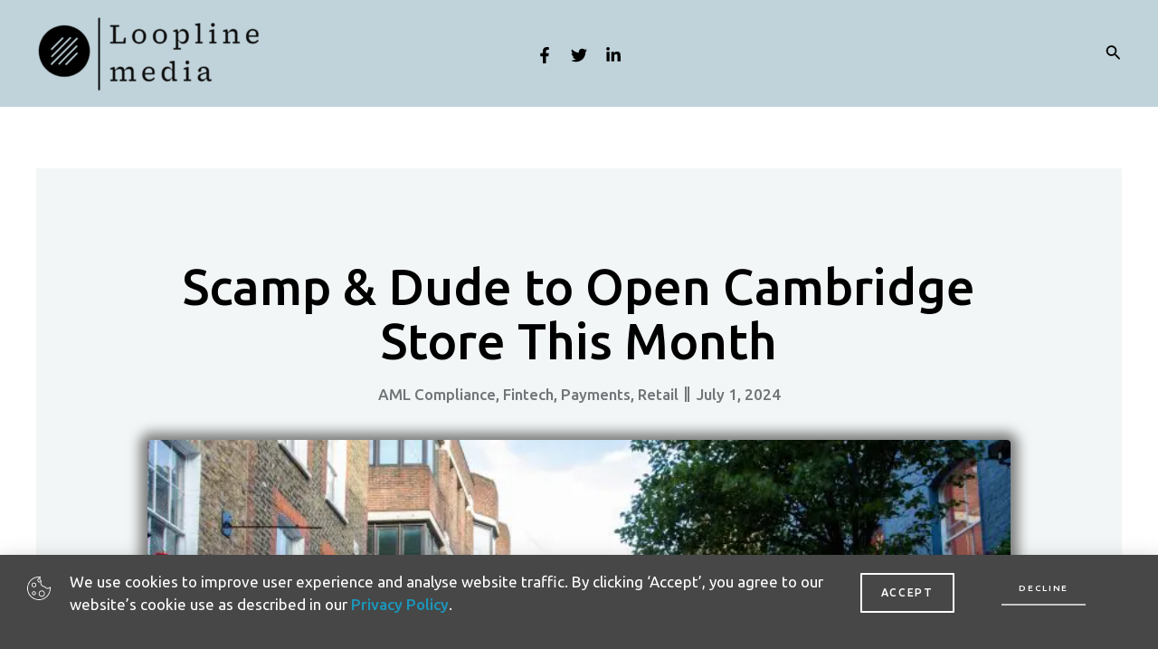

--- FILE ---
content_type: text/css
request_url: https://loopline.org.uk/wp-content/uploads/elementor/css/post-3283.css?ver=1712769222
body_size: 633
content:
.elementor-kit-3283{--e-global-color-primary:#6EC1E4;--e-global-color-secondary:#54595F;--e-global-color-text:#7A7A7A;--e-global-color-accent:#61CE70;--e-global-color-22e6b79e:#4054B2;--e-global-color-dd1c0e9:#23A455;--e-global-color-246eb5db:#000;--e-global-color-27dd3232:#FFF;--e-global-typography-primary-font-family:"Roboto";--e-global-typography-primary-font-weight:600;--e-global-typography-secondary-font-family:"Roboto Slab";--e-global-typography-secondary-font-weight:400;--e-global-typography-text-font-family:"Roboto";--e-global-typography-text-font-weight:400;--e-global-typography-accent-font-family:"Roboto";--e-global-typography-accent-font-weight:500;color:#717578;font-family:"Ubuntu", Sans-serif;font-size:1.063rem;font-weight:400;text-transform:none;line-height:1.65em;letter-spacing:0px;background-color:#FFFFFF;}.elementor-kit-3283 p{margin-bottom:30px;}.elementor-kit-3283 a{color:#1B96BB;font-family:"Ubuntu", Sans-serif;font-size:1.063rem;font-weight:500;text-transform:capitalize;font-style:normal;text-decoration:none;line-height:1em;letter-spacing:0px;}.elementor-kit-3283 a:hover{color:#505050;}.elementor-kit-3283 h1{color:#FFFFFF;font-family:"Ubuntu", Sans-serif;font-size:3.4375rem;font-weight:500;text-transform:capitalize;font-style:normal;text-decoration:none;line-height:1.127em;letter-spacing:-1.1px;}.elementor-kit-3283 h2{color:#131517;font-family:"Ubuntu", Sans-serif;font-size:2.625rem;font-weight:500;text-transform:none;font-style:normal;text-decoration:none;line-height:1.071em;letter-spacing:-0.84px;}.elementor-kit-3283 h3{color:#131517;font-family:"Ubuntu", Sans-serif;font-size:2rem;font-weight:500;text-transform:none;font-style:normal;text-decoration:none;line-height:1.231em;letter-spacing:-0.64px;}.elementor-kit-3283 h4{color:#131517;font-family:"Ubuntu", Sans-serif;font-size:1.625rem;font-weight:500;text-transform:none;font-style:normal;text-decoration:none;line-height:1.231em;letter-spacing:-0.52px;}.elementor-kit-3283 h5{color:#131517;font-family:"Abel", Sans-serif;font-size:23px;font-weight:600;text-transform:none;font-style:normal;text-decoration:none;line-height:1em;}.elementor-kit-3283 h6{color:#131517;font-family:"Abel", Sans-serif;font-weight:400;text-transform:capitalize;}.elementor-kit-3283 button,.elementor-kit-3283 input[type="button"],.elementor-kit-3283 input[type="submit"],.elementor-kit-3283 .elementor-button{font-family:"Ubuntu", Sans-serif;font-size:1.063rem;font-weight:500;text-transform:uppercase;font-style:normal;text-decoration:none;line-height:1em;letter-spacing:1.7px;color:#FFFFFF;background-color:#FD4145;border-style:solid;border-width:0px 0px 0px 0px;border-color:#FFA897;border-radius:0px 0px 0px 0px;padding:10px 16px 10px 16px;}.elementor-kit-3283 button:hover,.elementor-kit-3283 button:focus,.elementor-kit-3283 input[type="button"]:hover,.elementor-kit-3283 input[type="button"]:focus,.elementor-kit-3283 input[type="submit"]:hover,.elementor-kit-3283 input[type="submit"]:focus,.elementor-kit-3283 .elementor-button:hover,.elementor-kit-3283 .elementor-button:focus{color:#FFFFFF;background-color:#131517;}.elementor-kit-3283 label{color:#717578;font-family:"Abel", Sans-serif;font-size:1.063rem;font-weight:400;text-transform:none;font-style:normal;text-decoration:none;line-height:2.3em;letter-spacing:0px;}.elementor-kit-3283 input:not([type="button"]):not([type="submit"]),.elementor-kit-3283 textarea,.elementor-kit-3283 .elementor-field-textual{font-family:"Abel", Sans-serif;font-size:1rem;font-weight:400;text-transform:none;font-style:normal;text-decoration:none;line-height:1.3em;letter-spacing:0px;color:#131517;background-color:#F7F8FA;border-style:solid;border-width:0px 0px 0px 0px;border-color:#444343;border-radius:0px 0px 0px 0px;padding:10px 20px 10px 20px;}.elementor-section.elementor-section-boxed > .elementor-container{max-width:1200px;}.e-con{--container-max-width:1200px;}.elementor-widget:not(:last-child){margin-block-end:20px;}.elementor-element{--widgets-spacing:20px 20px;}{}h1.entry-title{display:var(--page-title-display);}.elementor-kit-3283 e-page-transition{background-color:#FFBC7D;}@media(max-width:1024px){.elementor-kit-3283{font-size:1rem;line-height:1.3em;}.elementor-kit-3283 p{margin-bottom:20px;}.elementor-kit-3283 h1{font-size:4em;letter-spacing:30px;}.elementor-kit-3283 h2{font-size:2.2rem;letter-spacing:20px;}.elementor-kit-3283 h3{font-size:3em;}.elementor-kit-3283 h4{font-size:1.2rem;letter-spacing:20px;}.elementor-kit-3283 h5{font-size:1.33em;}.elementor-kit-3283 h6{font-size:1px;}.elementor-kit-3283 button,.elementor-kit-3283 input[type="button"],.elementor-kit-3283 input[type="submit"],.elementor-kit-3283 .elementor-button{font-size:0.72em;line-height:1em;letter-spacing:0px;border-width:3px 3px 3px 3px;padding:18px 25px 16px 25px;}.elementor-section.elementor-section-boxed > .elementor-container{max-width:1024px;}.e-con{--container-max-width:1024px;}}@media(max-width:880px){.elementor-kit-3283 h3{font-size:37px;line-height:45px;}}@media(max-width:767px){.elementor-kit-3283 p{margin-bottom:0px;}.elementor-kit-3283 h1{font-size:2.4rem;letter-spacing:0px;}.elementor-kit-3283 h2{font-size:2rem;letter-spacing:0px;}.elementor-kit-3283 h3{font-size:28px;}.elementor-kit-3283 h4{font-size:1.5em;line-height:1.14em;letter-spacing:0px;}.elementor-kit-3283 h5{font-size:1em;line-height:0.9em;letter-spacing:1px;}.elementor-kit-3283 h6{font-size:0.87em;line-height:1em;letter-spacing:1px;}.elementor-kit-3283 button,.elementor-kit-3283 input[type="button"],.elementor-kit-3283 input[type="submit"],.elementor-kit-3283 .elementor-button{font-size:0.9rem;padding:15px 20px 9px 20px;}.elementor-kit-3283 label{font-size:1em;line-height:1.33em;letter-spacing:0px;}.elementor-kit-3283 input:not([type="button"]):not([type="submit"]),.elementor-kit-3283 textarea,.elementor-kit-3283 .elementor-field-textual{font-size:1em;line-height:1.33em;letter-spacing:0px;border-width:3px 3px 3px 3px;}.elementor-section.elementor-section-boxed > .elementor-container{max-width:767px;}.e-con{--container-max-width:767px;}}

--- FILE ---
content_type: text/css
request_url: https://loopline.org.uk/wp-content/uploads/elementor/css/post-144.css?ver=1712769223
body_size: 26
content:
.elementor-144 .elementor-element.elementor-element-a984803 > .elementor-background-overlay{background-color:#C0D3DA;}.elementor-144 .elementor-element.elementor-element-a984803{padding:100px 0px 100px 0px;}.elementor-bc-flex-widget .elementor-144 .elementor-element.elementor-element-df87082.elementor-column .elementor-widget-wrap{align-items:center;}.elementor-144 .elementor-element.elementor-element-df87082.elementor-column.elementor-element[data-element_type="column"] > .elementor-widget-wrap.elementor-element-populated{align-content:center;align-items:center;}.elementor-144 .elementor-element.elementor-element-df87082 > .elementor-element-populated{padding:0px 40px 0px 0px;}.elementor-144 .elementor-element.elementor-element-417f709{text-align:left;}.elementor-144 .elementor-element.elementor-element-417f709 > .elementor-widget-container{padding:0px 0px 20px 0px;}.elementor-144 .elementor-element.elementor-element-95e1885 img{border-radius:5px 5px 5px 5px;}@media(max-width:1024px) and (min-width:768px){.elementor-144 .elementor-element.elementor-element-df87082{width:100%;}.elementor-144 .elementor-element.elementor-element-9dbe62c{width:100%;}}@media(max-width:1024px){.elementor-144 .elementor-element.elementor-element-a984803{padding:80px 40px 80px 40px;}.elementor-144 .elementor-element.elementor-element-df87082 > .elementor-widget-wrap > .elementor-widget:not(.elementor-widget__width-auto):not(.elementor-widget__width-initial):not(:last-child):not(.elementor-absolute){margin-bottom:0px;}.elementor-144 .elementor-element.elementor-element-df87082 > .elementor-element-populated{padding:0px 0px 0px 0px;}.elementor-144 .elementor-element.elementor-element-417f709{text-align:center;}.elementor-144 .elementor-element.elementor-element-9dbe62c > .elementor-widget-wrap > .elementor-widget:not(.elementor-widget__width-auto):not(.elementor-widget__width-initial):not(:last-child):not(.elementor-absolute){margin-bottom:0px;}}@media(max-width:767px){.elementor-144 .elementor-element.elementor-element-a984803{padding:60px 30px 60px 30px;}.elementor-144 .elementor-element.elementor-element-df87082 > .elementor-widget-wrap > .elementor-widget:not(.elementor-widget__width-auto):not(.elementor-widget__width-initial):not(:last-child):not(.elementor-absolute){margin-bottom:0px;}.elementor-144 .elementor-element.elementor-element-9dbe62c > .elementor-widget-wrap > .elementor-widget:not(.elementor-widget__width-auto):not(.elementor-widget__width-initial):not(:last-child):not(.elementor-absolute){margin-bottom:0px;}}

--- FILE ---
content_type: text/css
request_url: https://loopline.org.uk/wp-content/uploads/elementor/css/post-3306.css?ver=1715516484
body_size: 1097
content:
.elementor-3306 .elementor-element.elementor-element-b84af84{--display:flex;--flex-direction:column;--container-widget-width:100%;--container-widget-height:initial;--container-widget-flex-grow:0;--container-widget-align-self:initial;--background-transition:0.3s;}.elementor-3306 .elementor-element.elementor-element-872c6dc{text-align:center;width:100%;max-width:100%;}.elementor-3306 .elementor-element.elementor-element-872c6dc .elementor-heading-title{color:#000000;font-weight:500;text-transform:none;font-style:normal;text-decoration:none;line-height:1.1em;letter-spacing:0px;}.elementor-3306 .elementor-element.elementor-element-872c6dc > .elementor-widget-container{margin:0px 0px 0px 0px;padding:0px 0px 0px 0px;}.elementor-3306 .elementor-element.elementor-element-cc811e6 .elementor-icon-list-items:not(.elementor-inline-items) .elementor-icon-list-item:not(:last-child){padding-bottom:calc(15px/2);}.elementor-3306 .elementor-element.elementor-element-cc811e6 .elementor-icon-list-items:not(.elementor-inline-items) .elementor-icon-list-item:not(:first-child){margin-top:calc(15px/2);}.elementor-3306 .elementor-element.elementor-element-cc811e6 .elementor-icon-list-items.elementor-inline-items .elementor-icon-list-item{margin-right:calc(15px/2);margin-left:calc(15px/2);}.elementor-3306 .elementor-element.elementor-element-cc811e6 .elementor-icon-list-items.elementor-inline-items{margin-right:calc(-15px/2);margin-left:calc(-15px/2);}body.rtl .elementor-3306 .elementor-element.elementor-element-cc811e6 .elementor-icon-list-items.elementor-inline-items .elementor-icon-list-item:after{left:calc(-15px/2);}body:not(.rtl) .elementor-3306 .elementor-element.elementor-element-cc811e6 .elementor-icon-list-items.elementor-inline-items .elementor-icon-list-item:after{right:calc(-15px/2);}.elementor-3306 .elementor-element.elementor-element-cc811e6 .elementor-icon-list-item:not(:last-child):after{content:"";height:100%;border-color:#717578;}.elementor-3306 .elementor-element.elementor-element-cc811e6 .elementor-icon-list-items:not(.elementor-inline-items) .elementor-icon-list-item:not(:last-child):after{border-top-style:double;border-top-width:5px;}.elementor-3306 .elementor-element.elementor-element-cc811e6 .elementor-icon-list-items.elementor-inline-items .elementor-icon-list-item:not(:last-child):after{border-left-style:double;}.elementor-3306 .elementor-element.elementor-element-cc811e6 .elementor-inline-items .elementor-icon-list-item:not(:last-child):after{border-left-width:5px;}.elementor-3306 .elementor-element.elementor-element-cc811e6 .elementor-icon-list-icon{width:14px;}.elementor-3306 .elementor-element.elementor-element-cc811e6 .elementor-icon-list-icon i{font-size:14px;}.elementor-3306 .elementor-element.elementor-element-cc811e6 .elementor-icon-list-icon svg{--e-icon-list-icon-size:14px;}body:not(.rtl) .elementor-3306 .elementor-element.elementor-element-cc811e6 .elementor-icon-list-text{padding-left:0px;}body.rtl .elementor-3306 .elementor-element.elementor-element-cc811e6 .elementor-icon-list-text{padding-right:0px;}.elementor-3306 .elementor-element.elementor-element-cc811e6 .elementor-icon-list-text, .elementor-3306 .elementor-element.elementor-element-cc811e6 .elementor-icon-list-text a{color:#717578;}.elementor-3306 .elementor-element.elementor-element-cc811e6 .elementor-icon-list-item{font-weight:500;text-transform:none;font-style:normal;text-decoration:none;line-height:1em;letter-spacing:0px;}.elementor-3306 .elementor-element.elementor-element-cc811e6 > .elementor-widget-container{margin:20px 0px 0px 0px;padding:0px 0px 0px 0px;}.elementor-3306 .elementor-element.elementor-element-40d1ad7{text-align:center;}.elementor-3306 .elementor-element.elementor-element-40d1ad7 img{width:100%;max-width:100%;border-radius:4px 4px 4px 4px;box-shadow:0px 0px 14px 8px rgba(0,0,0,0.5);}.elementor-3306 .elementor-element.elementor-element-40d1ad7 > .elementor-widget-container{margin:42px 0px 0px 0px;padding:0px 0px 0px 0px;}.elementor-3306 .elementor-element.elementor-element-068751a{--display:flex;--background-transition:0.3s;}.elementor-3306 .elementor-element.elementor-element-d4b6643{text-align:left;color:#717578;font-size:20px;font-weight:400;text-transform:none;letter-spacing:0px;width:100%;max-width:100%;}.elementor-3306 .elementor-element.elementor-element-d4b6643 > .elementor-widget-container{margin:24px 0px 0px 0px;padding:0px 0px 0px 0px;}.elementor-3306 .elementor-element.elementor-element-81e1033{--display:flex;--background-transition:0.3s;}.elementor-3306 .elementor-element.elementor-element-7986da0{--display:flex;--flex-direction:row;--container-widget-width:initial;--container-widget-height:100%;--container-widget-flex-grow:1;--container-widget-align-self:stretch;--background-transition:0.3s;}.elementor-3306 .elementor-element.elementor-element-c97a5e8{--display:flex;--background-transition:0.3s;}.elementor-3306 .elementor-element.elementor-element-d513001 img{width:95%;max-width:100%;height:28vw;}.elementor-3306 .elementor-element.elementor-element-34b2214{--display:flex;--background-transition:0.3s;}.elementor-3306 .elementor-element.elementor-element-cd43fc4 img{width:93%;max-width:100%;height:31vw;object-fit:cover;object-position:center center;}.elementor-3306 .elementor-element.elementor-element-30fa9f8{text-align:center;color:#717578;font-size:17px;font-weight:400;text-transform:none;line-height:0.1em;letter-spacing:0px;}.elementor-3306 .elementor-element.elementor-element-30fa9f8 > .elementor-widget-container{margin:0px 0px 0px 0px;padding:6% 0% 0% 0%;}.elementor-3306 .elementor-element.elementor-element-2b01f5c{text-align:center;}.elementor-3306 .elementor-element.elementor-element-2b01f5c .elementor-heading-title{font-size:32px;}.elementor-3306 .elementor-element.elementor-element-2b01f5c > .elementor-widget-container{padding:0px 0px 14px 0px;}.elementor-3306 .elementor-element.elementor-element-0493053{--grid-template-columns:repeat(0, auto);--icon-size:16px;--grid-column-gap:9px;--grid-row-gap:0px;}.elementor-3306 .elementor-element.elementor-element-0493053 .elementor-widget-container{text-align:center;}.elementor-3306 .elementor-element.elementor-element-0493053 .elementor-social-icon{background-color:#F7F8FA;--icon-padding:1.1em;}.elementor-3306 .elementor-element.elementor-element-0493053 .elementor-social-icon i{color:#131517;}.elementor-3306 .elementor-element.elementor-element-0493053 .elementor-social-icon svg{fill:#131517;}.elementor-3306 .elementor-element.elementor-element-0493053 .elementor-icon{border-radius:30px 30px 30px 30px;}.elementor-3306 .elementor-element.elementor-element-0493053 .elementor-social-icon:hover{background-color:#F7F8FA;}.elementor-3306 .elementor-element.elementor-element-0493053 .elementor-social-icon:hover i{color:#1B96BB;}.elementor-3306 .elementor-element.elementor-element-0493053 .elementor-social-icon:hover svg{fill:#1B96BB;}.elementor-3306 .elementor-element.elementor-element-0493053 > .elementor-widget-container{margin:0px 0px 0px 0px;padding:0px 0px 0px 0px;}.elementor-3306 .elementor-element.elementor-element-9f56b3c span.post-navigation__prev--label{color:#1B96BB;}.elementor-3306 .elementor-element.elementor-element-9f56b3c span.post-navigation__next--label{color:#1B96BB;}.elementor-3306 .elementor-element.elementor-element-9f56b3c span.post-navigation__prev--label, .elementor-3306 .elementor-element.elementor-element-9f56b3c span.post-navigation__next--label{font-size:1.063rem;font-weight:500;text-transform:none;font-style:normal;text-decoration:none;letter-spacing:-0.34px;}.elementor-3306 .elementor-element.elementor-element-9f56b3c span.post-navigation__prev--title, .elementor-3306 .elementor-element.elementor-element-9f56b3c span.post-navigation__next--title{color:#131517;font-size:1.125rem;font-weight:500;text-transform:none;font-style:normal;text-decoration:none;letter-spacing:-0.52px;}.elementor-3306 .elementor-element.elementor-element-9f56b3c span.post-navigation__prev--title:hover, .elementor-3306 .elementor-element.elementor-element-9f56b3c span.post-navigation__next--title:hover{color:#797979;}.elementor-3306 .elementor-element.elementor-element-9f56b3c .post-navigation__arrow-wrapper{color:#131517;font-size:18px;}.elementor-3306 .elementor-element.elementor-element-9f56b3c .post-navigation__arrow-wrapper:hover{color:#C0D3DA;}body:not(.rtl) .elementor-3306 .elementor-element.elementor-element-9f56b3c .post-navigation__arrow-prev{padding-right:14px;}body:not(.rtl) .elementor-3306 .elementor-element.elementor-element-9f56b3c .post-navigation__arrow-next{padding-left:14px;}body.rtl .elementor-3306 .elementor-element.elementor-element-9f56b3c .post-navigation__arrow-prev{padding-left:14px;}body.rtl .elementor-3306 .elementor-element.elementor-element-9f56b3c .post-navigation__arrow-next{padding-right:14px;}.elementor-3306 .elementor-element.elementor-element-9f56b3c > .elementor-widget-container{margin:0px 0px 0px 0px;padding:7% 0% 0% 0%;}@media(min-width:2400px){.elementor-3306 .elementor-element.elementor-element-d4b6643{font-size:28px;line-height:44px;}.elementor-3306 .elementor-element.elementor-element-30fa9f8{font-size:21px;}.elementor-3306 .elementor-element.elementor-element-2b01f5c .elementor-heading-title{font-size:36px;}.elementor-3306 .elementor-element.elementor-element-0493053{--icon-size:29px;}.elementor-3306 .elementor-element.elementor-element-9f56b3c span.post-navigation__prev--label, .elementor-3306 .elementor-element.elementor-element-9f56b3c span.post-navigation__next--label{font-size:17px;}.elementor-3306 .elementor-element.elementor-element-9f56b3c span.post-navigation__prev--title, .elementor-3306 .elementor-element.elementor-element-9f56b3c span.post-navigation__next--title{font-size:24px;}}@media(max-width:1366px){.elementor-3306 .elementor-element.elementor-element-d4b6643{font-size:18px;}.elementor-3306 .elementor-element.elementor-element-d513001 img{height:351px;}.elementor-3306 .elementor-element.elementor-element-cd43fc4 img{height:390px;}}@media(max-width:1200px){.elementor-3306 .elementor-element.elementor-element-872c6dc .elementor-heading-title{font-size:42px;line-height:53px;}.elementor-3306 .elementor-element.elementor-element-d513001 img{height:340px;}.elementor-3306 .elementor-element.elementor-element-cd43fc4 img{height:369px;}}@media(max-width:1024px){.elementor-3306 .elementor-element.elementor-element-cc811e6 > .elementor-widget-container{margin:11px 0px 0px 0px;}.elementor-3306 .elementor-element.elementor-element-40d1ad7 > .elementor-widget-container{margin:37px 0px 0px 0px;}.elementor-3306 .elementor-element.elementor-element-d4b6643{font-size:16px;line-height:1.7em;}.elementor-3306 .elementor-element.elementor-element-d4b6643 > .elementor-widget-container{margin:26px 0px 0px 0px;padding:0px 0px 0px 0px;}.elementor-3306 .elementor-element.elementor-element-30fa9f8{line-height:1.3em;}.elementor-3306 .elementor-element.elementor-element-30fa9f8 > .elementor-widget-container{margin:26px 0px 0px 0px;padding:0px 0px 0px 0px;}.elementor-3306 .elementor-element.elementor-element-2b01f5c .elementor-heading-title{letter-spacing:1px;}.elementor-3306 .elementor-element.elementor-element-0493053 .elementor-widget-container{text-align:left;}.elementor-3306 .elementor-element.elementor-element-0493053 > .elementor-widget-container{margin:0px 0px 0px 0px;padding:0px 0px 0px 0px;}.elementor-3306 .elementor-element.elementor-element-9f56b3c span.post-navigation__prev--title, .elementor-3306 .elementor-element.elementor-element-9f56b3c span.post-navigation__next--title{font-size:1.4rem;}.elementor-3306 .elementor-element.elementor-element-9f56b3c > .elementor-widget-container{margin:56px 0px 0px 0px;padding:0px 0px 0px 0px;}}@media(max-width:880px){.elementor-3306 .elementor-element.elementor-element-d513001 img{height:327px;object-fit:cover;}.elementor-3306 .elementor-element.elementor-element-cd43fc4 img{height:356px;object-fit:cover;}.elementor-3306 .elementor-element.elementor-element-2b01f5c .elementor-heading-title{letter-spacing:1px;}.elementor-3306 .elementor-element.elementor-element-0493053 .elementor-widget-container{text-align:center;}}@media(max-width:767px){.elementor-3306 .elementor-element.elementor-element-872c6dc .elementor-heading-title{font-size:32px;line-height:1.1em;letter-spacing:-1.1px;}.elementor-3306 .elementor-element.elementor-element-872c6dc > .elementor-widget-container{margin:0px 0px 0px 0px;padding:0px 0px 0px 0px;}.elementor-3306 .elementor-element.elementor-element-872c6dc{width:100%;max-width:100%;}.elementor-3306 .elementor-element.elementor-element-d4b6643{font-size:16px;}.elementor-3306 .elementor-element.elementor-element-d4b6643 > .elementor-widget-container{margin:18px 0px 0px 0px;padding:0px 0px 0px 0px;}.elementor-3306 .elementor-element.elementor-element-7986da0{--flex-direction:row;--container-widget-width:initial;--container-widget-height:100%;--container-widget-flex-grow:1;--container-widget-align-self:stretch;}.elementor-3306 .elementor-element.elementor-element-c97a5e8{--width:100%;}.elementor-3306 .elementor-element.elementor-element-d513001 img{width:100%;height:251px;object-fit:cover;}.elementor-3306 .elementor-element.elementor-element-34b2214{--width:100%;}.elementor-3306 .elementor-element.elementor-element-cd43fc4 img{width:100%;height:275px;}.elementor-3306 .elementor-element.elementor-element-30fa9f8{line-height:1em;letter-spacing:0px;}.elementor-3306 .elementor-element.elementor-element-30fa9f8 > .elementor-widget-container{margin:32px 0px 0px 0px;padding:0px 0px 0px 0px;}.elementor-3306 .elementor-element.elementor-element-2b01f5c .elementor-heading-title{font-size:25px;}.elementor-3306 .elementor-element.elementor-element-2b01f5c > .elementor-widget-container{padding:0px 0px 18px 0px;}.elementor-3306 .elementor-element.elementor-element-0493053 .elementor-widget-container{text-align:center;}.elementor-3306 .elementor-element.elementor-element-0493053{--icon-size:14px;--grid-column-gap:37px;}.elementor-3306 .elementor-element.elementor-element-0493053 .elementor-social-icon{--icon-padding:1em;}.elementor-3306 .elementor-element.elementor-element-0493053 > .elementor-widget-container{margin:0px 0px 0px 0px;padding:0px 0px 0px 0px;}.elementor-3306 .elementor-element.elementor-element-9f56b3c span.post-navigation__prev--label, .elementor-3306 .elementor-element.elementor-element-9f56b3c span.post-navigation__next--label{font-size:14px;}.elementor-3306 .elementor-element.elementor-element-9f56b3c span.post-navigation__prev--title, .elementor-3306 .elementor-element.elementor-element-9f56b3c span.post-navigation__next--title{font-size:13px;}.elementor-3306 .elementor-element.elementor-element-9f56b3c > .elementor-widget-container{margin:35px 0px 0px 0px;}}

--- FILE ---
content_type: text/css
request_url: https://loopline.org.uk/wp-content/uploads/elementor/css/post-1172.css?ver=1712769223
body_size: 987
content:
.elementor-1172 .elementor-element.elementor-element-8x7wa04{padding:100px 0px 90px 0px;}.elementor-bc-flex-widget .elementor-1172 .elementor-element.elementor-element-2ebbf9c.elementor-column .elementor-widget-wrap{align-items:center;}.elementor-1172 .elementor-element.elementor-element-2ebbf9c.elementor-column.elementor-element[data-element_type="column"] > .elementor-widget-wrap.elementor-element-populated{align-content:center;align-items:center;}.elementor-1172 .elementor-element.elementor-element-2ebbf9c > .elementor-element-populated{padding:0px 100px 0px 0px;}.elementor-1172 .elementor-element.elementor-element-dc051dd{--divider-border-style:solid;--divider-color:var( --e-global-color-astglobalcolor0 );--divider-border-width:3px;}.elementor-1172 .elementor-element.elementor-element-dc051dd .elementor-divider-separator{width:10%;}.elementor-1172 .elementor-element.elementor-element-dc051dd .elementor-divider{padding-block-start:0px;padding-block-end:0px;}.elementor-1172 .elementor-element.elementor-element-e5f497e > .elementor-widget-container{padding:0px 0px 0px 0px;}.elementor-1172 .elementor-element.elementor-element-e5fdae0 > .elementor-element-populated{padding:0px 50px 0px 0px;}.elementor-1172 .elementor-element.elementor-element-9atyx8z{padding:40px 0px 100px 0px;}.elementor-1172 .elementor-element.elementor-element-2126f92 > .elementor-element-populated{padding:0px 100px 0px 0px;}.elementor-1172 .elementor-element.elementor-element-43a347a{text-align:left;}.elementor-1172 .elementor-element.elementor-element-7818b1a{--divider-border-style:solid;--divider-color:var( --e-global-color-astglobalcolor0 );--divider-border-width:3px;}.elementor-1172 .elementor-element.elementor-element-7818b1a .elementor-divider-separator{width:10%;margin:0 auto;margin-left:0;}.elementor-1172 .elementor-element.elementor-element-7818b1a .elementor-divider{text-align:left;padding-block-start:0px;padding-block-end:0px;}.elementor-1172 .elementor-element.elementor-element-d8f9f49 > .elementor-widget-container{padding:0px 0px 0px 0px;}.elementor-1172 .elementor-element.elementor-element-e03a328 > .elementor-element-populated{padding:0px 100px 0px 0px;}.elementor-1172 .elementor-element.elementor-element-903c186{text-align:left;}.elementor-1172 .elementor-element.elementor-element-23d597c{--divider-border-style:solid;--divider-color:var( --e-global-color-astglobalcolor0 );--divider-border-width:3px;}.elementor-1172 .elementor-element.elementor-element-23d597c .elementor-divider-separator{width:10%;margin:0 auto;margin-left:0;}.elementor-1172 .elementor-element.elementor-element-23d597c .elementor-divider{text-align:left;padding-block-start:0px;padding-block-end:0px;}.elementor-1172 .elementor-element.elementor-element-6d1a71e > .elementor-widget-container{padding:0px 0px 0px 0px;}.elementor-1172 .elementor-element.elementor-element-f96c87e .elementor-icon-list-items:not(.elementor-inline-items) .elementor-icon-list-item:not(:last-child){padding-bottom:calc(8px/2);}.elementor-1172 .elementor-element.elementor-element-f96c87e .elementor-icon-list-items:not(.elementor-inline-items) .elementor-icon-list-item:not(:first-child){margin-top:calc(8px/2);}.elementor-1172 .elementor-element.elementor-element-f96c87e .elementor-icon-list-items.elementor-inline-items .elementor-icon-list-item{margin-right:calc(8px/2);margin-left:calc(8px/2);}.elementor-1172 .elementor-element.elementor-element-f96c87e .elementor-icon-list-items.elementor-inline-items{margin-right:calc(-8px/2);margin-left:calc(-8px/2);}body.rtl .elementor-1172 .elementor-element.elementor-element-f96c87e .elementor-icon-list-items.elementor-inline-items .elementor-icon-list-item:after{left:calc(-8px/2);}body:not(.rtl) .elementor-1172 .elementor-element.elementor-element-f96c87e .elementor-icon-list-items.elementor-inline-items .elementor-icon-list-item:after{right:calc(-8px/2);}.elementor-1172 .elementor-element.elementor-element-f96c87e .elementor-icon-list-icon i{color:var( --e-global-color-astglobalcolor0 );transition:color 0.3s;}.elementor-1172 .elementor-element.elementor-element-f96c87e .elementor-icon-list-icon svg{fill:var( --e-global-color-astglobalcolor0 );transition:fill 0.3s;}.elementor-1172 .elementor-element.elementor-element-f96c87e{--e-icon-list-icon-size:14px;--icon-vertical-offset:0px;}.elementor-1172 .elementor-element.elementor-element-f96c87e .elementor-icon-list-icon{padding-right:10px;}.elementor-1172 .elementor-element.elementor-element-f96c87e .elementor-icon-list-text{color:var( --e-global-color-astglobalcolor2 );transition:color 0.3s;}.elementor-1172 .elementor-element.elementor-element-ab1da09{padding:100px 0px 90px 0px;}.elementor-bc-flex-widget .elementor-1172 .elementor-element.elementor-element-5c6aa55a.elementor-column .elementor-widget-wrap{align-items:center;}.elementor-1172 .elementor-element.elementor-element-5c6aa55a.elementor-column.elementor-element[data-element_type="column"] > .elementor-widget-wrap.elementor-element-populated{align-content:center;align-items:center;}.elementor-1172 .elementor-element.elementor-element-5c6aa55a > .elementor-element-populated{padding:0px 100px 0px 0px;}.elementor-1172 .elementor-element.elementor-element-7e9eabb2{--divider-border-style:solid;--divider-color:var( --e-global-color-astglobalcolor0 );--divider-border-width:3px;}.elementor-1172 .elementor-element.elementor-element-7e9eabb2 .elementor-divider-separator{width:10%;}.elementor-1172 .elementor-element.elementor-element-7e9eabb2 .elementor-divider{padding-block-start:0px;padding-block-end:0px;}.elementor-1172 .elementor-element.elementor-element-543e88c > .elementor-widget-container{padding:0px 0px 0px 0px;}.elementor-1172 .elementor-element.elementor-element-5b95cd13 > .elementor-element-populated{padding:0px 50px 0px 0px;}.elementor-1172 .elementor-element.elementor-element-231a318b{padding:40px 0px 100px 0px;}.elementor-1172 .elementor-element.elementor-element-48ae8f16 > .elementor-element-populated{padding:0px 100px 0px 0px;}.elementor-1172 .elementor-element.elementor-element-76265dba{text-align:left;}.elementor-1172 .elementor-element.elementor-element-6f13950a{--divider-border-style:solid;--divider-color:var( --e-global-color-astglobalcolor0 );--divider-border-width:3px;}.elementor-1172 .elementor-element.elementor-element-6f13950a .elementor-divider-separator{width:10%;margin:0 auto;margin-left:0;}.elementor-1172 .elementor-element.elementor-element-6f13950a .elementor-divider{text-align:left;padding-block-start:0px;padding-block-end:0px;}.elementor-1172 .elementor-element.elementor-element-689e9037 > .elementor-widget-container{padding:0px 0px 0px 0px;}.elementor-1172 .elementor-element.elementor-element-485fc84c > .elementor-element-populated{padding:0px 100px 0px 0px;}.elementor-1172 .elementor-element.elementor-element-320be885{text-align:left;}.elementor-1172 .elementor-element.elementor-element-44539746{--divider-border-style:solid;--divider-color:var( --e-global-color-astglobalcolor0 );--divider-border-width:3px;}.elementor-1172 .elementor-element.elementor-element-44539746 .elementor-divider-separator{width:10%;margin:0 auto;margin-left:0;}.elementor-1172 .elementor-element.elementor-element-44539746 .elementor-divider{text-align:left;padding-block-start:0px;padding-block-end:0px;}.elementor-1172 .elementor-element.elementor-element-6453540f > .elementor-widget-container{padding:0px 0px 0px 0px;}.elementor-1172 .elementor-element.elementor-element-536316fe .elementor-icon-list-items:not(.elementor-inline-items) .elementor-icon-list-item:not(:last-child){padding-bottom:calc(8px/2);}.elementor-1172 .elementor-element.elementor-element-536316fe .elementor-icon-list-items:not(.elementor-inline-items) .elementor-icon-list-item:not(:first-child){margin-top:calc(8px/2);}.elementor-1172 .elementor-element.elementor-element-536316fe .elementor-icon-list-items.elementor-inline-items .elementor-icon-list-item{margin-right:calc(8px/2);margin-left:calc(8px/2);}.elementor-1172 .elementor-element.elementor-element-536316fe .elementor-icon-list-items.elementor-inline-items{margin-right:calc(-8px/2);margin-left:calc(-8px/2);}body.rtl .elementor-1172 .elementor-element.elementor-element-536316fe .elementor-icon-list-items.elementor-inline-items .elementor-icon-list-item:after{left:calc(-8px/2);}body:not(.rtl) .elementor-1172 .elementor-element.elementor-element-536316fe .elementor-icon-list-items.elementor-inline-items .elementor-icon-list-item:after{right:calc(-8px/2);}.elementor-1172 .elementor-element.elementor-element-536316fe .elementor-icon-list-icon i{color:var( --e-global-color-astglobalcolor0 );transition:color 0.3s;}.elementor-1172 .elementor-element.elementor-element-536316fe .elementor-icon-list-icon svg{fill:var( --e-global-color-astglobalcolor0 );transition:fill 0.3s;}.elementor-1172 .elementor-element.elementor-element-536316fe{--e-icon-list-icon-size:14px;--icon-vertical-offset:0px;}.elementor-1172 .elementor-element.elementor-element-536316fe .elementor-icon-list-icon{padding-right:10px;}.elementor-1172 .elementor-element.elementor-element-536316fe .elementor-icon-list-text{color:var( --e-global-color-astglobalcolor2 );transition:color 0.3s;}#elementor-popup-modal-1172 .dialog-message{width:691px;height:auto;}#elementor-popup-modal-1172{justify-content:center;align-items:center;pointer-events:all;background-color:#000000D1;}#elementor-popup-modal-1172 .dialog-close-button{display:flex;}#elementor-popup-modal-1172 .dialog-widget-content{box-shadow:2px 8px 23px 3px rgba(0,0,0,0.2);}@media(min-width:768px){.elementor-1172 .elementor-element.elementor-element-2ebbf9c{width:88.753%;}.elementor-1172 .elementor-element.elementor-element-e5fdae0{width:11.101%;}.elementor-1172 .elementor-element.elementor-element-5c6aa55a{width:88.753%;}.elementor-1172 .elementor-element.elementor-element-5b95cd13{width:11.101%;}}@media(max-width:1024px){.elementor-1172 .elementor-element.elementor-element-8x7wa04{padding:70px 50px 50px 50px;}.elementor-1172 .elementor-element.elementor-element-2ebbf9c > .elementor-element-populated{padding:0px 20px 0px 0px;}.elementor-1172 .elementor-element.elementor-element-e5f497e > .elementor-widget-container{padding:0px 0px 0px 0px;}.elementor-1172 .elementor-element.elementor-element-5dcd18a > .elementor-widget-container{padding:0px 26px 0px 0px;}.elementor-1172 .elementor-element.elementor-element-e5fdae0 > .elementor-element-populated{padding:0px 0px 0px 20px;}.elementor-1172 .elementor-element.elementor-element-9atyx8z{padding:0px 50px 55px 50px;}.elementor-1172 .elementor-element.elementor-element-2126f92 > .elementor-element-populated{padding:0px 20px 0px 0px;}.elementor-1172 .elementor-element.elementor-element-d8f9f49 > .elementor-widget-container{padding:0px 0px 0px 0px;}.elementor-1172 .elementor-element.elementor-element-9e54541 > .elementor-widget-container{padding:0px 26px 0px 0px;}.elementor-1172 .elementor-element.elementor-element-e03a328 > .elementor-element-populated{padding:0px 0px 0px 20px;}.elementor-1172 .elementor-element.elementor-element-ab1da09{padding:70px 50px 50px 50px;}.elementor-1172 .elementor-element.elementor-element-5c6aa55a > .elementor-element-populated{padding:0px 20px 0px 0px;}.elementor-1172 .elementor-element.elementor-element-543e88c > .elementor-widget-container{padding:0px 0px 0px 0px;}.elementor-1172 .elementor-element.elementor-element-541704d1 > .elementor-widget-container{padding:0px 26px 0px 0px;}.elementor-1172 .elementor-element.elementor-element-5b95cd13 > .elementor-element-populated{padding:0px 0px 0px 20px;}.elementor-1172 .elementor-element.elementor-element-231a318b{padding:0px 50px 55px 50px;}.elementor-1172 .elementor-element.elementor-element-48ae8f16 > .elementor-element-populated{padding:0px 20px 0px 0px;}.elementor-1172 .elementor-element.elementor-element-689e9037 > .elementor-widget-container{padding:0px 0px 0px 0px;}.elementor-1172 .elementor-element.elementor-element-5d9c5395 > .elementor-widget-container{padding:0px 26px 0px 0px;}.elementor-1172 .elementor-element.elementor-element-485fc84c > .elementor-element-populated{padding:0px 0px 0px 20px;}}@media(max-width:767px){.elementor-1172 .elementor-element.elementor-element-8x7wa04{padding:60px 20px 40px 20px;}.elementor-1172 .elementor-element.elementor-element-2ebbf9c > .elementor-element-populated{padding:0px 0px 0px 0px;}.elementor-1172 .elementor-element.elementor-element-dc051dd .elementor-divider-separator{width:18%;margin:0 auto;margin-center:0;}.elementor-1172 .elementor-element.elementor-element-dc051dd .elementor-divider{text-align:center;}.elementor-1172 .elementor-element.elementor-element-e5f497e{text-align:center;}.elementor-1172 .elementor-element.elementor-element-e5f497e > .elementor-widget-container{padding:0px 0px 0px 0px;}.elementor-1172 .elementor-element.elementor-element-5dcd18a{text-align:center;}.elementor-1172 .elementor-element.elementor-element-5dcd18a > .elementor-widget-container{margin:-5px 0px 0px 0px;padding:0px 0px 0px 0px;}.elementor-1172 .elementor-element.elementor-element-e5fdae0 > .elementor-element-populated{padding:0px 10px 0px 0px;}.elementor-1172 .elementor-element.elementor-element-9atyx8z{padding:40px 20px 60px 20px;}.elementor-1172 .elementor-element.elementor-element-2126f92 > .elementor-element-populated{padding:0px 0px 0px 0px;}.elementor-1172 .elementor-element.elementor-element-43a347a{text-align:center;}.elementor-1172 .elementor-element.elementor-element-7818b1a .elementor-divider-separator{width:15%;margin:0 auto;margin-center:0;}.elementor-1172 .elementor-element.elementor-element-7818b1a .elementor-divider{text-align:center;}.elementor-1172 .elementor-element.elementor-element-d8f9f49{text-align:center;}.elementor-1172 .elementor-element.elementor-element-d8f9f49 > .elementor-widget-container{padding:0px 0px 0px 0px;}.elementor-1172 .elementor-element.elementor-element-9e54541{text-align:center;}.elementor-1172 .elementor-element.elementor-element-9e54541 > .elementor-widget-container{margin:-5px 0px 0px 0px;padding:0px 0px 0px 0px;}.elementor-1172 .elementor-element.elementor-element-e03a328 > .elementor-element-populated{margin:30px 0px 0px 0px;--e-column-margin-right:0px;--e-column-margin-left:0px;padding:0px 0px 0px 0px;}.elementor-1172 .elementor-element.elementor-element-903c186{text-align:center;}.elementor-1172 .elementor-element.elementor-element-23d597c .elementor-divider-separator{width:15%;margin:0 auto;margin-center:0;}.elementor-1172 .elementor-element.elementor-element-23d597c .elementor-divider{text-align:center;}.elementor-1172 .elementor-element.elementor-element-6d1a71e{text-align:center;}.elementor-1172 .elementor-element.elementor-element-6d1a71e > .elementor-widget-container{padding:0px 0px 0px 0px;}.elementor-1172 .elementor-element.elementor-element-f96c87e > .elementor-widget-container{padding:0px 0px 0px 0px;}.elementor-1172 .elementor-element.elementor-element-ab1da09{padding:60px 20px 40px 20px;}.elementor-1172 .elementor-element.elementor-element-5c6aa55a > .elementor-element-populated{padding:0px 0px 0px 0px;}.elementor-1172 .elementor-element.elementor-element-7e9eabb2 .elementor-divider-separator{width:18%;margin:0 auto;margin-center:0;}.elementor-1172 .elementor-element.elementor-element-7e9eabb2 .elementor-divider{text-align:center;}.elementor-1172 .elementor-element.elementor-element-543e88c{text-align:center;}.elementor-1172 .elementor-element.elementor-element-543e88c > .elementor-widget-container{padding:0px 0px 0px 0px;}.elementor-1172 .elementor-element.elementor-element-541704d1{text-align:center;}.elementor-1172 .elementor-element.elementor-element-541704d1 > .elementor-widget-container{margin:-5px 0px 0px 0px;padding:0px 0px 0px 0px;}.elementor-1172 .elementor-element.elementor-element-5b95cd13 > .elementor-element-populated{padding:0px 10px 0px 0px;}.elementor-1172 .elementor-element.elementor-element-231a318b{padding:40px 20px 60px 20px;}.elementor-1172 .elementor-element.elementor-element-48ae8f16 > .elementor-element-populated{padding:0px 0px 0px 0px;}.elementor-1172 .elementor-element.elementor-element-76265dba{text-align:center;}.elementor-1172 .elementor-element.elementor-element-6f13950a .elementor-divider-separator{width:15%;margin:0 auto;margin-center:0;}.elementor-1172 .elementor-element.elementor-element-6f13950a .elementor-divider{text-align:center;}.elementor-1172 .elementor-element.elementor-element-689e9037{text-align:center;}.elementor-1172 .elementor-element.elementor-element-689e9037 > .elementor-widget-container{padding:0px 0px 0px 0px;}.elementor-1172 .elementor-element.elementor-element-5d9c5395{text-align:center;}.elementor-1172 .elementor-element.elementor-element-5d9c5395 > .elementor-widget-container{margin:-5px 0px 0px 0px;padding:0px 0px 0px 0px;}.elementor-1172 .elementor-element.elementor-element-485fc84c > .elementor-element-populated{margin:30px 0px 0px 0px;--e-column-margin-right:0px;--e-column-margin-left:0px;padding:0px 0px 0px 0px;}.elementor-1172 .elementor-element.elementor-element-320be885{text-align:center;}.elementor-1172 .elementor-element.elementor-element-44539746 .elementor-divider-separator{width:15%;margin:0 auto;margin-center:0;}.elementor-1172 .elementor-element.elementor-element-44539746 .elementor-divider{text-align:center;}.elementor-1172 .elementor-element.elementor-element-6453540f{text-align:center;}.elementor-1172 .elementor-element.elementor-element-6453540f > .elementor-widget-container{padding:0px 0px 0px 0px;}.elementor-1172 .elementor-element.elementor-element-536316fe > .elementor-widget-container{padding:0px 0px 0px 0px;}}

--- FILE ---
content_type: text/css
request_url: https://loopline.org.uk/wp-content/uploads/elementor/css/post-1189.css?ver=1712769223
body_size: 515
content:
.elementor-1189 .elementor-element.elementor-element-6a8ba33{--display:flex;--flex-direction:row;--container-widget-width:calc( ( 1 - var( --container-widget-flex-grow ) ) * 100% );--container-widget-height:100%;--container-widget-flex-grow:1;--container-widget-align-self:stretch;--justify-content:center;--align-items:center;--gap:10px 10px;--background-transition:0.3s;}.elementor-1189 .elementor-element.elementor-element-6a8ba33, .elementor-1189 .elementor-element.elementor-element-6a8ba33::before{--border-transition:0.3s;}.elementor-1189 .elementor-element.elementor-element-6a8ba33.e-con{--align-self:center;}.elementor-1189 .elementor-element.elementor-element-80a49c2{--display:flex;--background-transition:0.3s;}.elementor-1189 .elementor-element.elementor-element-9c6678e .elementor-icon-wrapper{text-align:center;}.elementor-1189 .elementor-element.elementor-element-9c6678e.elementor-view-stacked .elementor-icon{background-color:#FFFFFF;}.elementor-1189 .elementor-element.elementor-element-9c6678e.elementor-view-framed .elementor-icon, .elementor-1189 .elementor-element.elementor-element-9c6678e.elementor-view-default .elementor-icon{color:#FFFFFF;border-color:#FFFFFF;}.elementor-1189 .elementor-element.elementor-element-9c6678e.elementor-view-framed .elementor-icon, .elementor-1189 .elementor-element.elementor-element-9c6678e.elementor-view-default .elementor-icon svg{fill:#FFFFFF;}.elementor-1189 .elementor-element.elementor-element-9c6678e .elementor-icon{font-size:26px;}.elementor-1189 .elementor-element.elementor-element-9c6678e .elementor-icon svg{height:26px;}.elementor-1189 .elementor-element.elementor-element-9c6678e .elementor-icon i, .elementor-1189 .elementor-element.elementor-element-9c6678e .elementor-icon svg{transform:rotate(3deg);}.elementor-1189 .elementor-element.elementor-element-9c6678e > .elementor-widget-container{padding:4px 0px 0px 0px;}.elementor-1189 .elementor-element.elementor-element-ae5f236{--display:flex;--background-transition:0.3s;--margin-block-start:7px;--margin-block-end:0px;--margin-inline-start:0px;--margin-inline-end:0px;--padding-block-start:0px;--padding-block-end:0px;--padding-inline-start:0px;--padding-inline-end:0px;}.elementor-1189 .elementor-element.elementor-element-1873725{color:#FFFFFF;}.elementor-1189 .elementor-element.elementor-element-1873725 > .elementor-widget-container{margin:0px 0px 0px 0px;padding:0px 0px 0px 0px;}.elementor-1189 .elementor-element.elementor-element-1873725.elementor-element{--align-self:center;}.elementor-1189 .elementor-element.elementor-element-a15e882{--display:flex;--background-transition:0.3s;}.elementor-1189 .elementor-element.elementor-element-f86c726{--display:flex;--background-transition:0.3s;}.elementor-1189 .elementor-element.elementor-element-57fe69c .elementor-button{font-size:12px;fill:#FFFFFF;color:#FFFFFF;background-color:#02010100;border-style:solid;border-width:2px 2px 2px 2px;border-color:#FFFFFF;border-radius:1px 1px 1px 1px;padding:14px 21px 14px 21px;}.elementor-1189 .elementor-element.elementor-element-57fe69c .elementor-button:hover, .elementor-1189 .elementor-element.elementor-element-57fe69c .elementor-button:focus{background-color:transparent;background-image:linear-gradient(30deg, #000000 17%, #C6D9E2 100%);}.elementor-1189 .elementor-element.elementor-element-e4f5985 .elementor-button{font-size:10px;fill:#FFFFFF;color:#FFFFFF;background-color:#02010100;border-style:solid;border-width:0px 0px 2px 0px;border-color:#C6C6C6;border-radius:0px 0px 0px 0px;padding:12px 19px 12px 19px;}.elementor-1189 .elementor-element.elementor-element-e4f5985 .elementor-button:hover, .elementor-1189 .elementor-element.elementor-element-e4f5985 .elementor-button:focus{background-color:#797979;}.elementor-1189 .elementor-element.elementor-element-3116150{--display:flex;--background-transition:0.3s;}.elementor-1189 .elementor-element.elementor-element-eaeda78 .elementor-button{font-size:12px;fill:#FFFFFF;color:#FFFFFF;background-color:#02010100;border-style:solid;border-width:2px 2px 2px 2px;border-color:#FFFFFF;border-radius:1px 1px 1px 1px;padding:14px 21px 14px 21px;}.elementor-1189 .elementor-element.elementor-element-eaeda78 .elementor-button:hover, .elementor-1189 .elementor-element.elementor-element-eaeda78 .elementor-button:focus{background-color:transparent;background-image:linear-gradient(30deg, #000000 17%, #C6D9E2 100%);}.elementor-1189 .elementor-element.elementor-element-64deb37{--display:flex;--background-transition:0.3s;}.elementor-1189 .elementor-element.elementor-element-542a43b .elementor-button{font-size:10px;fill:#FFFFFF;color:#FFFFFF;background-color:#02010100;border-style:solid;border-width:0px 0px 2px 0px;border-color:#C6C6C6;border-radius:0px 0px 0px 0px;padding:12px 19px 12px 19px;}.elementor-1189 .elementor-element.elementor-element-542a43b .elementor-button:hover, .elementor-1189 .elementor-element.elementor-element-542a43b .elementor-button:focus{background-color:#797979;}#elementor-popup-modal-1189 .dialog-message{width:100vw;height:auto;}#elementor-popup-modal-1189{justify-content:center;align-items:flex-end;}#elementor-popup-modal-1189 .dialog-widget-content{background-color:#474747;box-shadow:2px 8px 23px 3px rgba(0,0,0,0.2);}@media(max-width:767px){.elementor-1189 .elementor-element.elementor-element-1873725{text-align:center;}.elementor-1189 .elementor-element.elementor-element-1873725 > .elementor-widget-container{padding:0px 14px 0px 0px;}.elementor-1189 .elementor-element.elementor-element-a15e882{--flex-direction:row;--container-widget-width:initial;--container-widget-height:100%;--container-widget-flex-grow:1;--container-widget-align-self:stretch;--gap:0px 0px;}.elementor-1189 .elementor-element.elementor-element-f86c726{--flex-direction:row;--container-widget-width:calc( ( 1 - var( --container-widget-flex-grow ) ) * 100% );--container-widget-height:100%;--container-widget-flex-grow:1;--container-widget-align-self:stretch;--justify-content:center;--align-items:center;--gap:0px 51px;--padding-block-start:0px;--padding-block-end:0px;--padding-inline-start:0px;--padding-inline-end:24px;}.elementor-1189 .elementor-element.elementor-element-3116150{--width:100%;}}@media(min-width:768px){.elementor-1189 .elementor-element.elementor-element-80a49c2{--width:5.3%;}.elementor-1189 .elementor-element.elementor-element-ae5f236{--width:68.56%;}.elementor-1189 .elementor-element.elementor-element-3116150{--width:12.428%;}.elementor-1189 .elementor-element.elementor-element-64deb37{--width:13.65%;}}